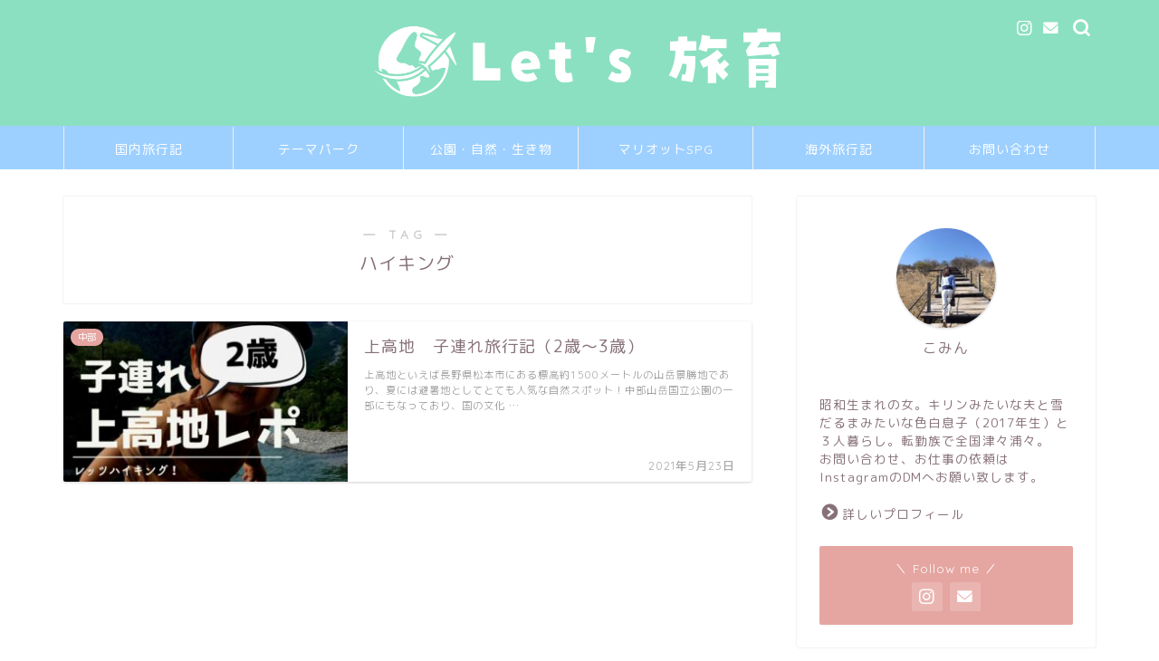

--- FILE ---
content_type: text/html; charset=UTF-8
request_url: https://lets-tabiiku.com/tag/%E3%83%8F%E3%82%A4%E3%82%AD%E3%83%B3%E3%82%B0/
body_size: 17415
content:
<!DOCTYPE html>
<html lang="ja">
<head prefix="og: http://ogp.me/ns# fb: http://ogp.me/ns/fb# article: http://ogp.me/ns/article#">
<meta charset="utf-8">
<meta http-equiv="X-UA-Compatible" content="IE=edge">
<meta name="viewport" content="width=device-width, initial-scale=1">
<!-- ここからOGP -->
<meta property="og:type" content="blog">
<meta property="og:title" content="ハイキングタグの記事一覧｜Let′s 旅育【レッツ旅育】">
<meta property="og:url" content="https://lets-tabiiku.com/tag/%e3%83%8f%e3%82%a4%e3%82%ad%e3%83%b3%e3%82%b0/">
<meta property="og:image" content="https://lets-tabiiku.com/wp-content/uploads/2021/05/D777EE9F-FA2A-479C-B23B-9283A5F92A90-225x300.jpeg">
<meta property="og:site_name" content="Let′s 旅育【レッツ旅育】">
<meta property="fb:admins" content="">
<meta name="twitter:card" content="summary_large_image">
<!-- ここまでOGP --> 

	<meta name="robots" content="noindex">
	
<title>【ハイキング】タグの記事一覧｜Let′s 旅育【レッツ旅育】</title>
<meta name='robots' content='max-image-preview:large' />
<link rel='dns-prefetch' href='//www.google.com' />
<link rel='dns-prefetch' href='//ajax.googleapis.com' />
<link rel='dns-prefetch' href='//cdnjs.cloudflare.com' />
<link rel='dns-prefetch' href='//use.fontawesome.com' />
<link rel="alternate" type="application/rss+xml" title="Let′s 旅育【レッツ旅育】 &raquo; フィード" href="https://lets-tabiiku.com/feed/" />
<link rel="alternate" type="application/rss+xml" title="Let′s 旅育【レッツ旅育】 &raquo; コメントフィード" href="https://lets-tabiiku.com/comments/feed/" />
<link rel="alternate" type="application/rss+xml" title="Let′s 旅育【レッツ旅育】 &raquo; ハイキング タグのフィード" href="https://lets-tabiiku.com/tag/%e3%83%8f%e3%82%a4%e3%82%ad%e3%83%b3%e3%82%b0/feed/" />
<style id='wp-img-auto-sizes-contain-inline-css' type='text/css'>
img:is([sizes=auto i],[sizes^="auto," i]){contain-intrinsic-size:3000px 1500px}
/*# sourceURL=wp-img-auto-sizes-contain-inline-css */
</style>
<link rel='stylesheet' id='rtoc_style-css' href='https://lets-tabiiku.com/wp-content/plugins/rich-table-of-content/css/rtoc_style.css?ver=6.9' type='text/css' media='all' />
<style id='wp-emoji-styles-inline-css' type='text/css'>

	img.wp-smiley, img.emoji {
		display: inline !important;
		border: none !important;
		box-shadow: none !important;
		height: 1em !important;
		width: 1em !important;
		margin: 0 0.07em !important;
		vertical-align: -0.1em !important;
		background: none !important;
		padding: 0 !important;
	}
/*# sourceURL=wp-emoji-styles-inline-css */
</style>
<style id='wp-block-library-inline-css' type='text/css'>
:root{--wp-block-synced-color:#7a00df;--wp-block-synced-color--rgb:122,0,223;--wp-bound-block-color:var(--wp-block-synced-color);--wp-editor-canvas-background:#ddd;--wp-admin-theme-color:#007cba;--wp-admin-theme-color--rgb:0,124,186;--wp-admin-theme-color-darker-10:#006ba1;--wp-admin-theme-color-darker-10--rgb:0,107,160.5;--wp-admin-theme-color-darker-20:#005a87;--wp-admin-theme-color-darker-20--rgb:0,90,135;--wp-admin-border-width-focus:2px}@media (min-resolution:192dpi){:root{--wp-admin-border-width-focus:1.5px}}.wp-element-button{cursor:pointer}:root .has-very-light-gray-background-color{background-color:#eee}:root .has-very-dark-gray-background-color{background-color:#313131}:root .has-very-light-gray-color{color:#eee}:root .has-very-dark-gray-color{color:#313131}:root .has-vivid-green-cyan-to-vivid-cyan-blue-gradient-background{background:linear-gradient(135deg,#00d084,#0693e3)}:root .has-purple-crush-gradient-background{background:linear-gradient(135deg,#34e2e4,#4721fb 50%,#ab1dfe)}:root .has-hazy-dawn-gradient-background{background:linear-gradient(135deg,#faaca8,#dad0ec)}:root .has-subdued-olive-gradient-background{background:linear-gradient(135deg,#fafae1,#67a671)}:root .has-atomic-cream-gradient-background{background:linear-gradient(135deg,#fdd79a,#004a59)}:root .has-nightshade-gradient-background{background:linear-gradient(135deg,#330968,#31cdcf)}:root .has-midnight-gradient-background{background:linear-gradient(135deg,#020381,#2874fc)}:root{--wp--preset--font-size--normal:16px;--wp--preset--font-size--huge:42px}.has-regular-font-size{font-size:1em}.has-larger-font-size{font-size:2.625em}.has-normal-font-size{font-size:var(--wp--preset--font-size--normal)}.has-huge-font-size{font-size:var(--wp--preset--font-size--huge)}.has-text-align-center{text-align:center}.has-text-align-left{text-align:left}.has-text-align-right{text-align:right}.has-fit-text{white-space:nowrap!important}#end-resizable-editor-section{display:none}.aligncenter{clear:both}.items-justified-left{justify-content:flex-start}.items-justified-center{justify-content:center}.items-justified-right{justify-content:flex-end}.items-justified-space-between{justify-content:space-between}.screen-reader-text{border:0;clip-path:inset(50%);height:1px;margin:-1px;overflow:hidden;padding:0;position:absolute;width:1px;word-wrap:normal!important}.screen-reader-text:focus{background-color:#ddd;clip-path:none;color:#444;display:block;font-size:1em;height:auto;left:5px;line-height:normal;padding:15px 23px 14px;text-decoration:none;top:5px;width:auto;z-index:100000}html :where(.has-border-color){border-style:solid}html :where([style*=border-top-color]){border-top-style:solid}html :where([style*=border-right-color]){border-right-style:solid}html :where([style*=border-bottom-color]){border-bottom-style:solid}html :where([style*=border-left-color]){border-left-style:solid}html :where([style*=border-width]){border-style:solid}html :where([style*=border-top-width]){border-top-style:solid}html :where([style*=border-right-width]){border-right-style:solid}html :where([style*=border-bottom-width]){border-bottom-style:solid}html :where([style*=border-left-width]){border-left-style:solid}html :where(img[class*=wp-image-]){height:auto;max-width:100%}:where(figure){margin:0 0 1em}html :where(.is-position-sticky){--wp-admin--admin-bar--position-offset:var(--wp-admin--admin-bar--height,0px)}@media screen and (max-width:600px){html :where(.is-position-sticky){--wp-admin--admin-bar--position-offset:0px}}

/*# sourceURL=wp-block-library-inline-css */
</style><style id='global-styles-inline-css' type='text/css'>
:root{--wp--preset--aspect-ratio--square: 1;--wp--preset--aspect-ratio--4-3: 4/3;--wp--preset--aspect-ratio--3-4: 3/4;--wp--preset--aspect-ratio--3-2: 3/2;--wp--preset--aspect-ratio--2-3: 2/3;--wp--preset--aspect-ratio--16-9: 16/9;--wp--preset--aspect-ratio--9-16: 9/16;--wp--preset--color--black: #000000;--wp--preset--color--cyan-bluish-gray: #abb8c3;--wp--preset--color--white: #ffffff;--wp--preset--color--pale-pink: #f78da7;--wp--preset--color--vivid-red: #cf2e2e;--wp--preset--color--luminous-vivid-orange: #ff6900;--wp--preset--color--luminous-vivid-amber: #fcb900;--wp--preset--color--light-green-cyan: #7bdcb5;--wp--preset--color--vivid-green-cyan: #00d084;--wp--preset--color--pale-cyan-blue: #8ed1fc;--wp--preset--color--vivid-cyan-blue: #0693e3;--wp--preset--color--vivid-purple: #9b51e0;--wp--preset--gradient--vivid-cyan-blue-to-vivid-purple: linear-gradient(135deg,rgb(6,147,227) 0%,rgb(155,81,224) 100%);--wp--preset--gradient--light-green-cyan-to-vivid-green-cyan: linear-gradient(135deg,rgb(122,220,180) 0%,rgb(0,208,130) 100%);--wp--preset--gradient--luminous-vivid-amber-to-luminous-vivid-orange: linear-gradient(135deg,rgb(252,185,0) 0%,rgb(255,105,0) 100%);--wp--preset--gradient--luminous-vivid-orange-to-vivid-red: linear-gradient(135deg,rgb(255,105,0) 0%,rgb(207,46,46) 100%);--wp--preset--gradient--very-light-gray-to-cyan-bluish-gray: linear-gradient(135deg,rgb(238,238,238) 0%,rgb(169,184,195) 100%);--wp--preset--gradient--cool-to-warm-spectrum: linear-gradient(135deg,rgb(74,234,220) 0%,rgb(151,120,209) 20%,rgb(207,42,186) 40%,rgb(238,44,130) 60%,rgb(251,105,98) 80%,rgb(254,248,76) 100%);--wp--preset--gradient--blush-light-purple: linear-gradient(135deg,rgb(255,206,236) 0%,rgb(152,150,240) 100%);--wp--preset--gradient--blush-bordeaux: linear-gradient(135deg,rgb(254,205,165) 0%,rgb(254,45,45) 50%,rgb(107,0,62) 100%);--wp--preset--gradient--luminous-dusk: linear-gradient(135deg,rgb(255,203,112) 0%,rgb(199,81,192) 50%,rgb(65,88,208) 100%);--wp--preset--gradient--pale-ocean: linear-gradient(135deg,rgb(255,245,203) 0%,rgb(182,227,212) 50%,rgb(51,167,181) 100%);--wp--preset--gradient--electric-grass: linear-gradient(135deg,rgb(202,248,128) 0%,rgb(113,206,126) 100%);--wp--preset--gradient--midnight: linear-gradient(135deg,rgb(2,3,129) 0%,rgb(40,116,252) 100%);--wp--preset--font-size--small: 13px;--wp--preset--font-size--medium: 20px;--wp--preset--font-size--large: 36px;--wp--preset--font-size--x-large: 42px;--wp--preset--spacing--20: 0.44rem;--wp--preset--spacing--30: 0.67rem;--wp--preset--spacing--40: 1rem;--wp--preset--spacing--50: 1.5rem;--wp--preset--spacing--60: 2.25rem;--wp--preset--spacing--70: 3.38rem;--wp--preset--spacing--80: 5.06rem;--wp--preset--shadow--natural: 6px 6px 9px rgba(0, 0, 0, 0.2);--wp--preset--shadow--deep: 12px 12px 50px rgba(0, 0, 0, 0.4);--wp--preset--shadow--sharp: 6px 6px 0px rgba(0, 0, 0, 0.2);--wp--preset--shadow--outlined: 6px 6px 0px -3px rgb(255, 255, 255), 6px 6px rgb(0, 0, 0);--wp--preset--shadow--crisp: 6px 6px 0px rgb(0, 0, 0);}:where(.is-layout-flex){gap: 0.5em;}:where(.is-layout-grid){gap: 0.5em;}body .is-layout-flex{display: flex;}.is-layout-flex{flex-wrap: wrap;align-items: center;}.is-layout-flex > :is(*, div){margin: 0;}body .is-layout-grid{display: grid;}.is-layout-grid > :is(*, div){margin: 0;}:where(.wp-block-columns.is-layout-flex){gap: 2em;}:where(.wp-block-columns.is-layout-grid){gap: 2em;}:where(.wp-block-post-template.is-layout-flex){gap: 1.25em;}:where(.wp-block-post-template.is-layout-grid){gap: 1.25em;}.has-black-color{color: var(--wp--preset--color--black) !important;}.has-cyan-bluish-gray-color{color: var(--wp--preset--color--cyan-bluish-gray) !important;}.has-white-color{color: var(--wp--preset--color--white) !important;}.has-pale-pink-color{color: var(--wp--preset--color--pale-pink) !important;}.has-vivid-red-color{color: var(--wp--preset--color--vivid-red) !important;}.has-luminous-vivid-orange-color{color: var(--wp--preset--color--luminous-vivid-orange) !important;}.has-luminous-vivid-amber-color{color: var(--wp--preset--color--luminous-vivid-amber) !important;}.has-light-green-cyan-color{color: var(--wp--preset--color--light-green-cyan) !important;}.has-vivid-green-cyan-color{color: var(--wp--preset--color--vivid-green-cyan) !important;}.has-pale-cyan-blue-color{color: var(--wp--preset--color--pale-cyan-blue) !important;}.has-vivid-cyan-blue-color{color: var(--wp--preset--color--vivid-cyan-blue) !important;}.has-vivid-purple-color{color: var(--wp--preset--color--vivid-purple) !important;}.has-black-background-color{background-color: var(--wp--preset--color--black) !important;}.has-cyan-bluish-gray-background-color{background-color: var(--wp--preset--color--cyan-bluish-gray) !important;}.has-white-background-color{background-color: var(--wp--preset--color--white) !important;}.has-pale-pink-background-color{background-color: var(--wp--preset--color--pale-pink) !important;}.has-vivid-red-background-color{background-color: var(--wp--preset--color--vivid-red) !important;}.has-luminous-vivid-orange-background-color{background-color: var(--wp--preset--color--luminous-vivid-orange) !important;}.has-luminous-vivid-amber-background-color{background-color: var(--wp--preset--color--luminous-vivid-amber) !important;}.has-light-green-cyan-background-color{background-color: var(--wp--preset--color--light-green-cyan) !important;}.has-vivid-green-cyan-background-color{background-color: var(--wp--preset--color--vivid-green-cyan) !important;}.has-pale-cyan-blue-background-color{background-color: var(--wp--preset--color--pale-cyan-blue) !important;}.has-vivid-cyan-blue-background-color{background-color: var(--wp--preset--color--vivid-cyan-blue) !important;}.has-vivid-purple-background-color{background-color: var(--wp--preset--color--vivid-purple) !important;}.has-black-border-color{border-color: var(--wp--preset--color--black) !important;}.has-cyan-bluish-gray-border-color{border-color: var(--wp--preset--color--cyan-bluish-gray) !important;}.has-white-border-color{border-color: var(--wp--preset--color--white) !important;}.has-pale-pink-border-color{border-color: var(--wp--preset--color--pale-pink) !important;}.has-vivid-red-border-color{border-color: var(--wp--preset--color--vivid-red) !important;}.has-luminous-vivid-orange-border-color{border-color: var(--wp--preset--color--luminous-vivid-orange) !important;}.has-luminous-vivid-amber-border-color{border-color: var(--wp--preset--color--luminous-vivid-amber) !important;}.has-light-green-cyan-border-color{border-color: var(--wp--preset--color--light-green-cyan) !important;}.has-vivid-green-cyan-border-color{border-color: var(--wp--preset--color--vivid-green-cyan) !important;}.has-pale-cyan-blue-border-color{border-color: var(--wp--preset--color--pale-cyan-blue) !important;}.has-vivid-cyan-blue-border-color{border-color: var(--wp--preset--color--vivid-cyan-blue) !important;}.has-vivid-purple-border-color{border-color: var(--wp--preset--color--vivid-purple) !important;}.has-vivid-cyan-blue-to-vivid-purple-gradient-background{background: var(--wp--preset--gradient--vivid-cyan-blue-to-vivid-purple) !important;}.has-light-green-cyan-to-vivid-green-cyan-gradient-background{background: var(--wp--preset--gradient--light-green-cyan-to-vivid-green-cyan) !important;}.has-luminous-vivid-amber-to-luminous-vivid-orange-gradient-background{background: var(--wp--preset--gradient--luminous-vivid-amber-to-luminous-vivid-orange) !important;}.has-luminous-vivid-orange-to-vivid-red-gradient-background{background: var(--wp--preset--gradient--luminous-vivid-orange-to-vivid-red) !important;}.has-very-light-gray-to-cyan-bluish-gray-gradient-background{background: var(--wp--preset--gradient--very-light-gray-to-cyan-bluish-gray) !important;}.has-cool-to-warm-spectrum-gradient-background{background: var(--wp--preset--gradient--cool-to-warm-spectrum) !important;}.has-blush-light-purple-gradient-background{background: var(--wp--preset--gradient--blush-light-purple) !important;}.has-blush-bordeaux-gradient-background{background: var(--wp--preset--gradient--blush-bordeaux) !important;}.has-luminous-dusk-gradient-background{background: var(--wp--preset--gradient--luminous-dusk) !important;}.has-pale-ocean-gradient-background{background: var(--wp--preset--gradient--pale-ocean) !important;}.has-electric-grass-gradient-background{background: var(--wp--preset--gradient--electric-grass) !important;}.has-midnight-gradient-background{background: var(--wp--preset--gradient--midnight) !important;}.has-small-font-size{font-size: var(--wp--preset--font-size--small) !important;}.has-medium-font-size{font-size: var(--wp--preset--font-size--medium) !important;}.has-large-font-size{font-size: var(--wp--preset--font-size--large) !important;}.has-x-large-font-size{font-size: var(--wp--preset--font-size--x-large) !important;}
/*# sourceURL=global-styles-inline-css */
</style>

<style id='classic-theme-styles-inline-css' type='text/css'>
/*! This file is auto-generated */
.wp-block-button__link{color:#fff;background-color:#32373c;border-radius:9999px;box-shadow:none;text-decoration:none;padding:calc(.667em + 2px) calc(1.333em + 2px);font-size:1.125em}.wp-block-file__button{background:#32373c;color:#fff;text-decoration:none}
/*# sourceURL=/wp-includes/css/classic-themes.min.css */
</style>
<link rel='stylesheet' id='contact-form-7-css' href='https://lets-tabiiku.com/wp-content/plugins/contact-form-7/includes/css/styles.css?ver=5.4.1' type='text/css' media='all' />
<link rel='stylesheet' id='yyi_rinker_stylesheet-css' href='https://lets-tabiiku.com/wp-content/plugins/yyi-rinker/css/style.css?v=1.1.2&#038;ver=6.9' type='text/css' media='all' />
<link rel='stylesheet' id='parent-style-css' href='https://lets-tabiiku.com/wp-content/themes/jin/style.css?ver=6.9' type='text/css' media='all' />
<link rel='stylesheet' id='theme-style-css' href='https://lets-tabiiku.com/wp-content/themes/jin-child/style.css?ver=6.9' type='text/css' media='all' />
<link rel='stylesheet' id='fontawesome-style-css' href='https://use.fontawesome.com/releases/v5.6.3/css/all.css?ver=6.9' type='text/css' media='all' />
<link rel='stylesheet' id='swiper-style-css' href='https://cdnjs.cloudflare.com/ajax/libs/Swiper/4.0.7/css/swiper.min.css?ver=6.9' type='text/css' media='all' />
<script type="text/javascript" src="https://ajax.googleapis.com/ajax/libs/jquery/1.12.4/jquery.min.js?ver=6.9" id="jquery-js"></script>
<script type="text/javascript" src="https://lets-tabiiku.com/wp-content/plugins/yyi-rinker/js/event-tracking.js?v=1.1.2" id="yyi_rinker_event_tracking_script-js"></script>
<link rel="https://api.w.org/" href="https://lets-tabiiku.com/wp-json/" /><link rel="alternate" title="JSON" type="application/json" href="https://lets-tabiiku.com/wp-json/wp/v2/tags/23" /><script type="text/javascript" language="javascript">
    var vc_pid = "887138338";
</script><script type="text/javascript" src="//aml.valuecommerce.com/vcdal.js" async></script><style>
div.yyi-rinker-contents.yyi-rinker-design-tate  div.yyi-rinker-box{
    flex-direction: column;
}

div.yyi-rinker-contents.yyi-rinker-design-slim div.yyi-rinker-box .yyi-rinker-links {
    flex-direction: column;
}

div.yyi-rinker-contents.yyi-rinker-design-slim div.yyi-rinker-info {
    width: 100%;
}

div.yyi-rinker-contents.yyi-rinker-design-slim .yyi-rinker-title {
    text-align: center;
}

div.yyi-rinker-contents.yyi-rinker-design-slim .yyi-rinker-links {
    text-align: center;
}
div.yyi-rinker-contents.yyi-rinker-design-slim .yyi-rinker-image {

    margin: auto;
}

div.yyi-rinker-contents.yyi-rinker-design-slim div.yyi-rinker-info ul.yyi-rinker-links li {
	align-self: stretch;
}
div.yyi-rinker-contents.yyi-rinker-design-slim div.yyi-rinker-box div.yyi-rinker-info {
	padding: 0;
}
div.yyi-rinker-contents.yyi-rinker-design-slim div.yyi-rinker-box {
	flex-direction: column;
	padding: 14px 5px 0;
}

.yyi-rinker-design-slim div.yyi-rinker-box div.yyi-rinker-info {
	text-align: center;
}

.yyi-rinker-design-slim div.price-box span.price {
	display: block;
}

div.yyi-rinker-contents.yyi-rinker-design-slim div.yyi-rinker-info div.yyi-rinker-title a{
	font-size:16px;
}

div.yyi-rinker-contents.yyi-rinker-design-slim ul.yyi-rinker-links li.amazonkindlelink:before,  div.yyi-rinker-contents.yyi-rinker-design-slim ul.yyi-rinker-links li.amazonlink:before,  div.yyi-rinker-contents.yyi-rinker-design-slim ul.yyi-rinker-links li.rakutenlink:before,  div.yyi-rinker-contents.yyi-rinker-design-slim ul.yyi-rinker-links li.yahoolink:before {
	font-size:12px;
}

div.yyi-rinker-contents.yyi-rinker-design-slim ul.yyi-rinker-links li a {
	font-size: 13px;
}
.entry-content ul.yyi-rinker-links li {
	padding: 0;
}

				</style>	<style type="text/css">
		#wrapper{
							background-color: #ffffff;
				background-image: url();
					}
		.related-entry-headline-text span:before,
		#comment-title span:before,
		#reply-title span:before{
			background-color: #8be0c1;
			border-color: #8be0c1!important;
		}
		
		#breadcrumb:after,
		#page-top a{	
			background-color: #8be0c1;
		}
				footer{
			background-color: #8be0c1;
		}
		.footer-inner a,
		#copyright,
		#copyright-center{
			border-color: #fff!important;
			color: #fff!important;
		}
		#footer-widget-area
		{
			border-color: #fff!important;
		}
				.page-top-footer a{
			color: #8be0c1!important;
		}
				#breadcrumb ul li,
		#breadcrumb ul li a{
			color: #8be0c1!important;
		}
		
		body,
		a,
		a:link,
		a:visited,
		.my-profile,
		.widgettitle,
		.tabBtn-mag label{
			color: #877179;
		}
		a:hover{
			color: #9ed0ff;
		}
						.widget_nav_menu ul > li > a:before,
		.widget_categories ul > li > a:before,
		.widget_pages ul > li > a:before,
		.widget_recent_entries ul > li > a:before,
		.widget_archive ul > li > a:before,
		.widget_archive form:after,
		.widget_categories form:after,
		.widget_nav_menu ul > li > ul.sub-menu > li > a:before,
		.widget_categories ul > li > .children > li > a:before,
		.widget_pages ul > li > .children > li > a:before,
		.widget_nav_menu ul > li > ul.sub-menu > li > ul.sub-menu li > a:before,
		.widget_categories ul > li > .children > li > .children li > a:before,
		.widget_pages ul > li > .children > li > .children li > a:before{
			color: #8be0c1;
		}
		.widget_nav_menu ul .sub-menu .sub-menu li a:before{
			background-color: #877179!important;
		}
		footer .footer-widget,
		footer .footer-widget a,
		footer .footer-widget ul li,
		.footer-widget.widget_nav_menu ul > li > a:before,
		.footer-widget.widget_categories ul > li > a:before,
		.footer-widget.widget_recent_entries ul > li > a:before,
		.footer-widget.widget_pages ul > li > a:before,
		.footer-widget.widget_archive ul > li > a:before,
		footer .widget_tag_cloud .tagcloud a:before{
			color: #fff!important;
			border-color: #fff!important;
		}
		footer .footer-widget .widgettitle{
			color: #fff!important;
			border-color: #e5a5a0!important;
		}
		footer .widget_nav_menu ul .children .children li a:before,
		footer .widget_categories ul .children .children li a:before,
		footer .widget_nav_menu ul .sub-menu .sub-menu li a:before{
			background-color: #fff!important;
		}
		#drawernav a:hover,
		.post-list-title,
		#prev-next p,
		#toc_container .toc_list li a{
			color: #877179!important;
		}
		
		#header-box{
			background-color: #8be0c1;
		}
						@media (min-width: 768px) {
		#header-box .header-box10-bg:before,
		#header-box .header-box11-bg:before{
			border-radius: 2px;
		}
		}
										@media (min-width: 768px) {
			.top-image-meta{
				margin-top: calc(0px - 30px);
			}
		}
		@media (min-width: 1200px) {
			.top-image-meta{
				margin-top: calc(0px);
			}
		}
				.pickup-contents:before{
			background-color: #8be0c1!important;
		}
		
		.main-image-text{
			color: #3b4675;
		}
		.main-image-text-sub{
			color: #686357;
		}
		
				@media (min-width: 481px) {
			#site-info{
				padding-top: 10px!important;
				padding-bottom: 10px!important;
			}
		}
		
		#site-info span a{
			color: #ffffff!important;
		}
		
				#headmenu .headsns .line a svg{
			fill: #ffffff!important;
		}
		#headmenu .headsns a,
		#headmenu{
			color: #ffffff!important;
			border-color:#ffffff!important;
		}
						.profile-follow .line-sns a svg{
			fill: #8be0c1!important;
		}
		.profile-follow .line-sns a:hover svg{
			fill: #e5a5a0!important;
		}
		.profile-follow a{
			color: #8be0c1!important;
			border-color:#8be0c1!important;
		}
		.profile-follow a:hover,
		#headmenu .headsns a:hover{
			color:#e5a5a0!important;
			border-color:#e5a5a0!important;
		}
				.search-box:hover{
			color:#e5a5a0!important;
			border-color:#e5a5a0!important;
		}
				#header #headmenu .headsns .line a:hover svg{
			fill:#e5a5a0!important;
		}
		.cps-icon-bar,
		#navtoggle:checked + .sp-menu-open .cps-icon-bar{
			background-color: #ffffff;
		}
		#nav-container{
			background-color: #9ed0ff;
		}
		.menu-box .menu-item svg{
			fill:#ffffff;
		}
		#drawernav ul.menu-box > li > a,
		#drawernav2 ul.menu-box > li > a,
		#drawernav3 ul.menu-box > li > a,
		#drawernav4 ul.menu-box > li > a,
		#drawernav5 ul.menu-box > li > a,
		#drawernav ul.menu-box > li.menu-item-has-children:after,
		#drawernav2 ul.menu-box > li.menu-item-has-children:after,
		#drawernav3 ul.menu-box > li.menu-item-has-children:after,
		#drawernav4 ul.menu-box > li.menu-item-has-children:after,
		#drawernav5 ul.menu-box > li.menu-item-has-children:after{
			color: #ffffff!important;
		}
		#drawernav ul.menu-box li a,
		#drawernav2 ul.menu-box li a,
		#drawernav3 ul.menu-box li a,
		#drawernav4 ul.menu-box li a,
		#drawernav5 ul.menu-box li a{
			font-size: 14px!important;
		}
		#drawernav3 ul.menu-box > li{
			color: #877179!important;
		}
		#drawernav4 .menu-box > .menu-item > a:after,
		#drawernav3 .menu-box > .menu-item > a:after,
		#drawernav .menu-box > .menu-item > a:after{
			background-color: #ffffff!important;
		}
		#drawernav2 .menu-box > .menu-item:hover,
		#drawernav5 .menu-box > .menu-item:hover{
			border-top-color: #8be0c1!important;
		}
				.cps-info-bar a{
			background-color: #ffcd44!important;
		}
				@media (min-width: 768px) {
			.post-list-mag .post-list-item:not(:nth-child(2n)){
				margin-right: 2.6%;
			}
		}
				@media (min-width: 768px) {
			#tab-1:checked ~ .tabBtn-mag li [for="tab-1"]:after,
			#tab-2:checked ~ .tabBtn-mag li [for="tab-2"]:after,
			#tab-3:checked ~ .tabBtn-mag li [for="tab-3"]:after,
			#tab-4:checked ~ .tabBtn-mag li [for="tab-4"]:after{
				border-top-color: #8be0c1!important;
			}
			.tabBtn-mag label{
				border-bottom-color: #8be0c1!important;
			}
		}
		#tab-1:checked ~ .tabBtn-mag li [for="tab-1"],
		#tab-2:checked ~ .tabBtn-mag li [for="tab-2"],
		#tab-3:checked ~ .tabBtn-mag li [for="tab-3"],
		#tab-4:checked ~ .tabBtn-mag li [for="tab-4"],
		#prev-next a.next:after,
		#prev-next a.prev:after,
		.more-cat-button a:hover span:before{
			background-color: #8be0c1!important;
		}
		

		.swiper-slide .post-list-cat,
		.post-list-mag .post-list-cat,
		.post-list-mag3col .post-list-cat,
		.post-list-mag-sp1col .post-list-cat,
		.swiper-pagination-bullet-active,
		.pickup-cat,
		.post-list .post-list-cat,
		#breadcrumb .bcHome a:hover span:before,
		.popular-item:nth-child(1) .pop-num,
		.popular-item:nth-child(2) .pop-num,
		.popular-item:nth-child(3) .pop-num{
			background-color: #e5a5a0!important;
		}
		.sidebar-btn a,
		.profile-sns-menu{
			background-color: #e5a5a0!important;
		}
		.sp-sns-menu a,
		.pickup-contents-box a:hover .pickup-title{
			border-color: #8be0c1!important;
			color: #8be0c1!important;
		}
				.pickup-image:after{
			display: none;
		}
				.pro-line svg{
			fill: #8be0c1!important;
		}
		.cps-post-cat a,
		.meta-cat,
		.popular-cat{
			background-color: #e5a5a0!important;
			border-color: #e5a5a0!important;
		}
		.tagicon,
		.tag-box a,
		#toc_container .toc_list > li,
		#toc_container .toc_title{
			color: #8be0c1!important;
		}
		.widget_tag_cloud a::before{
			color: #877179!important;
		}
		.tag-box a,
		#toc_container:before{
			border-color: #8be0c1!important;
		}
		.cps-post-cat a:hover{
			color: #9ed0ff!important;
		}
		.pagination li:not([class*="current"]) a:hover,
		.widget_tag_cloud a:hover{
			background-color: #8be0c1!important;
		}
		.pagination li:not([class*="current"]) a:hover{
			opacity: 0.5!important;
		}
		.pagination li.current a{
			background-color: #8be0c1!important;
			border-color: #8be0c1!important;
		}
		.nextpage a:hover span {
			color: #8be0c1!important;
			border-color: #8be0c1!important;
		}
		.cta-content:before{
			background-color: #fff2f5!important;
		}
		.cta-text,
		.info-title{
			color: #877179!important;
		}
		#footer-widget-area.footer_style1 .widgettitle{
			border-color: #e5a5a0!important;
		}
		.sidebar_style1 .widgettitle,
		.sidebar_style5 .widgettitle{
			border-color: #8be0c1!important;
		}
		.sidebar_style2 .widgettitle,
		.sidebar_style4 .widgettitle,
		.sidebar_style6 .widgettitle,
		#home-bottom-widget .widgettitle,
		#home-top-widget .widgettitle,
		#post-bottom-widget .widgettitle,
		#post-top-widget .widgettitle{
			background-color: #8be0c1!important;
		}
		#home-bottom-widget .widget_search .search-box input[type="submit"],
		#home-top-widget .widget_search .search-box input[type="submit"],
		#post-bottom-widget .widget_search .search-box input[type="submit"],
		#post-top-widget .widget_search .search-box input[type="submit"]{
			background-color: #e5a5a0!important;
		}
		
		.tn-logo-size{
			font-size: 40%!important;
		}
		@media (min-width: 481px) {
		.tn-logo-size img{
			width: calc(40%*0.5)!important;
		}
		}
		@media (min-width: 768px) {
		.tn-logo-size img{
			width: calc(40%*2.2)!important;
		}
		}
		@media (min-width: 1200px) {
		.tn-logo-size img{
			width: 40%!important;
		}
		}
		.sp-logo-size{
			font-size: 80%!important;
		}
		.sp-logo-size img{
			width: 80%!important;
		}
				.cps-post-main ul > li:before,
		.cps-post-main ol > li:before{
			background-color: #e5a5a0!important;
		}
		.profile-card .profile-title{
			background-color: #8be0c1!important;
		}
		.profile-card{
			border-color: #8be0c1!important;
		}
		.cps-post-main a{
			color:#578fbf;
		}
		.cps-post-main .marker{
			background: -webkit-linear-gradient( transparent 60%, #fff1ce 0% ) ;
			background: linear-gradient( transparent 60%, #fff1ce 0% ) ;
		}
		.cps-post-main .marker2{
			background: -webkit-linear-gradient( transparent 60%, #a9eaf2 0% ) ;
			background: linear-gradient( transparent 60%, #a9eaf2 0% ) ;
		}
		.cps-post-main .jic-sc{
			color:#e59b97;
		}
		
		
		.simple-box1{
			border-color:#3b4675!important;
		}
		.simple-box2{
			border-color:#f2bf7d!important;
		}
		.simple-box3{
			border-color:#b5e28a!important;
		}
		.simple-box4{
			border-color:#7badd8!important;
		}
		.simple-box4:before{
			background-color: #7badd8;
		}
		.simple-box5{
			border-color:#e896c7!important;
		}
		.simple-box5:before{
			background-color: #e896c7;
		}
		.simple-box6{
			background-color:#fffdef!important;
		}
		.simple-box7{
			border-color:#def1f9!important;
		}
		.simple-box7:before{
			background-color:#def1f9!important;
		}
		.simple-box8{
			border-color:#96ddc1!important;
		}
		.simple-box8:before{
			background-color:#96ddc1!important;
		}
		.simple-box9:before{
			background-color:#e1c0e8!important;
		}
				.simple-box9:after{
			border-color:#e1c0e8 #e1c0e8 #fff #fff!important;
		}
				
		.kaisetsu-box1:before,
		.kaisetsu-box1-title{
			background-color:#ffb49e!important;
		}
		.kaisetsu-box2{
			border-color:#3b4675!important;
		}
		.kaisetsu-box2-title{
			background-color:#3b4675!important;
		}
		.kaisetsu-box4{
			border-color:#ea91a9!important;
		}
		.kaisetsu-box4-title{
			background-color:#ea91a9!important;
		}
		.kaisetsu-box5:before{
			background-color:#57b3ba!important;
		}
		.kaisetsu-box5-title{
			background-color:#57b3ba!important;
		}
		
		.concept-box1{
			border-color:#85db8f!important;
		}
		.concept-box1:after{
			background-color:#85db8f!important;
		}
		.concept-box1:before{
			content:"ポイント"!important;
			color:#85db8f!important;
		}
		.concept-box2{
			border-color:#f7cf6a!important;
		}
		.concept-box2:after{
			background-color:#f7cf6a!important;
		}
		.concept-box2:before{
			content:"注意点"!important;
			color:#f7cf6a!important;
		}
		.concept-box3{
			border-color:#86cee8!important;
		}
		.concept-box3:after{
			background-color:#86cee8!important;
		}
		.concept-box3:before{
			content:"良い例"!important;
			color:#86cee8!important;
		}
		.concept-box4{
			border-color:#ed8989!important;
		}
		.concept-box4:after{
			background-color:#ed8989!important;
		}
		.concept-box4:before{
			content:"悪い例"!important;
			color:#ed8989!important;
		}
		.concept-box5{
			border-color:#9e9e9e!important;
		}
		.concept-box5:after{
			background-color:#9e9e9e!important;
		}
		.concept-box5:before{
			content:"参考"!important;
			color:#9e9e9e!important;
		}
		.concept-box6{
			border-color:#8eaced!important;
		}
		.concept-box6:after{
			background-color:#8eaced!important;
		}
		.concept-box6:before{
			content:"メモ"!important;
			color:#8eaced!important;
		}
		
		.innerlink-box1,
		.blog-card{
			border-color:#ffcd44!important;
		}
		.innerlink-box1-title{
			background-color:#ffcd44!important;
			border-color:#ffcd44!important;
		}
		.innerlink-box1:before,
		.blog-card-hl-box{
			background-color:#ffcd44!important;
		}
				
		.jin-ac-box01-title::after{
			color: #8be0c1;
		}
		
		.color-button01 a,
		.color-button01 a:hover,
		.color-button01:before{
			background-color: #febc0a!important;
		}
		.top-image-btn-color a,
		.top-image-btn-color a:hover,
		.top-image-btn-color:before{
			background-color: #ffcd44!important;
		}
		.color-button02 a,
		.color-button02 a:hover,
		.color-button02:before{
			background-color: #8be0c1!important;
		}
		
		.color-button01-big a,
		.color-button01-big a:hover,
		.color-button01-big:before{
			background-color: #ffcd44!important;
		}
		.color-button01-big a,
		.color-button01-big:before{
			border-radius: 5px!important;
		}
		.color-button01-big a{
			padding-top: 20px!important;
			padding-bottom: 20px!important;
		}
		
		.color-button02-big a,
		.color-button02-big a:hover,
		.color-button02-big:before{
			background-color: #8be0c1!important;
		}
		.color-button02-big a,
		.color-button02-big:before{
			border-radius: 40px!important;
		}
		.color-button02-big a{
			padding-top: 20px!important;
			padding-bottom: 20px!important;
		}
				.color-button01-big{
			width: 75%!important;
		}
		.color-button02-big{
			width: 75%!important;
		}
				
		
					.top-image-btn-color:before,
			.color-button01:before,
			.color-button02:before,
			.color-button01-big:before,
			.color-button02-big:before{
				bottom: -1px;
				left: -1px;
				width: 100%;
				height: 100%;
				border-radius: 6px;
				box-shadow: 0px 1px 5px 0px rgba(0, 0, 0, 0.25);
				-webkit-transition: all .4s;
				transition: all .4s;
			}
			.top-image-btn-color a:hover,
			.color-button01 a:hover,
			.color-button02 a:hover,
			.color-button01-big a:hover,
			.color-button02-big a:hover{
				-webkit-transform: translateY(2px);
				transform: translateY(2px);
				-webkit-filter: brightness(0.95);
				 filter: brightness(0.95);
			}
			.top-image-btn-color:hover:before,
			.color-button01:hover:before,
			.color-button02:hover:before,
			.color-button01-big:hover:before,
			.color-button02-big:hover:before{
				-webkit-transform: translateY(2px);
				transform: translateY(2px);
				box-shadow: none!important;
			}
				
		.h2-style01 h2,
		.h2-style02 h2:before,
		.h2-style03 h2,
		.h2-style04 h2:before,
		.h2-style05 h2,
		.h2-style07 h2:before,
		.h2-style07 h2:after,
		.h3-style03 h3:before,
		.h3-style02 h3:before,
		.h3-style05 h3:before,
		.h3-style07 h3:before,
		.h2-style08 h2:after,
		.h2-style10 h2:before,
		.h2-style10 h2:after,
		.h3-style02 h3:after,
		.h4-style02 h4:before{
			background-color: #8be0c1!important;
		}
		.h3-style01 h3,
		.h3-style04 h3,
		.h3-style05 h3,
		.h3-style06 h3,
		.h4-style01 h4,
		.h2-style02 h2,
		.h2-style08 h2,
		.h2-style08 h2:before,
		.h2-style09 h2,
		.h4-style03 h4{
			border-color: #8be0c1!important;
		}
		.h2-style05 h2:before{
			border-top-color: #8be0c1!important;
		}
		.h2-style06 h2:before,
		.sidebar_style3 .widgettitle:after{
			background-image: linear-gradient(
				-45deg,
				transparent 25%,
				#8be0c1 25%,
				#8be0c1 50%,
				transparent 50%,
				transparent 75%,
				#8be0c1 75%,
				#8be0c1			);
		}
				.jin-h2-icons.h2-style02 h2 .jic:before,
		.jin-h2-icons.h2-style04 h2 .jic:before,
		.jin-h2-icons.h2-style06 h2 .jic:before,
		.jin-h2-icons.h2-style07 h2 .jic:before,
		.jin-h2-icons.h2-style08 h2 .jic:before,
		.jin-h2-icons.h2-style09 h2 .jic:before,
		.jin-h2-icons.h2-style10 h2 .jic:before,
		.jin-h3-icons.h3-style01 h3 .jic:before,
		.jin-h3-icons.h3-style02 h3 .jic:before,
		.jin-h3-icons.h3-style03 h3 .jic:before,
		.jin-h3-icons.h3-style04 h3 .jic:before,
		.jin-h3-icons.h3-style05 h3 .jic:before,
		.jin-h3-icons.h3-style06 h3 .jic:before,
		.jin-h3-icons.h3-style07 h3 .jic:before,
		.jin-h4-icons.h4-style01 h4 .jic:before,
		.jin-h4-icons.h4-style02 h4 .jic:before,
		.jin-h4-icons.h4-style03 h4 .jic:before,
		.jin-h4-icons.h4-style04 h4 .jic:before{
			color:#8be0c1;
		}
		
		@media all and (-ms-high-contrast:none){
			*::-ms-backdrop, .color-button01:before,
			.color-button02:before,
			.color-button01-big:before,
			.color-button02-big:before{
				background-color: #595857!important;
			}
		}
		
		.jin-lp-h2 h2,
		.jin-lp-h2 h2{
			background-color: transparent!important;
			border-color: transparent!important;
			color: #877179!important;
		}
		.jincolumn-h3style2{
			border-color:#8be0c1!important;
		}
		.jinlph2-style1 h2:first-letter{
			color:#8be0c1!important;
		}
		.jinlph2-style2 h2,
		.jinlph2-style3 h2{
			border-color:#8be0c1!important;
		}
		.jin-photo-title .jin-fusen1-down,
		.jin-photo-title .jin-fusen1-even,
		.jin-photo-title .jin-fusen1-up{
			border-left-color:#8be0c1;
		}
		.jin-photo-title .jin-fusen2,
		.jin-photo-title .jin-fusen3{
			background-color:#8be0c1;
		}
		.jin-photo-title .jin-fusen2:before,
		.jin-photo-title .jin-fusen3:before {
			border-top-color: #8be0c1;
		}
		.has-huge-font-size{
			font-size:42px!important;
		}
		.has-large-font-size{
			font-size:36px!important;
		}
		.has-medium-font-size{
			font-size:20px!important;
		}
		.has-normal-font-size{
			font-size:16px!important;
		}
		.has-small-font-size{
			font-size:13px!important;
		}
		
		
	</style>
<noscript><style>.lazyload[data-src]{display:none !important;}</style></noscript><style>.lazyload{background-image:none !important;}.lazyload:before{background-image:none !important;}</style>	<style type="text/css">
		/*<!-- rtoc -->*/
		.rtoc-mokuji-content {
			background-color: ;
		}

		.rtoc-mokuji-content.frame1 {
			border: 1px solid ;
		}

		.rtoc-mokuji-content #rtoc-mokuji-title {
			color: ;
		}

		.rtoc-mokuji-content .rtoc-mokuji li>a {
			color: ;
		}

		.rtoc-mokuji-content .mokuji_ul.level-1>.rtoc-item::before {
			background-color:  !important;
		}

		.rtoc-mokuji-content .mokuji_ul.level-2>.rtoc-item::before {
			background-color:  !important;
		}

		.rtoc-mokuji-content.frame2::before,
		.rtoc-mokuji-content.frame3,
		.rtoc-mokuji-content.frame4,
		.rtoc-mokuji-content.frame5 {
			border-color: ;
		}

		.rtoc-mokuji-content.frame5::before,
		.rtoc-mokuji-content.frame5::after {
			background-color: ;
		}

		.cls-1,
		.cls-2 {
			stroke: ;
		}

		.rtoc-mokuji-content .decimal_ol.level-2>.rtoc-item::before,
		.rtoc-mokuji-content .mokuji_ol>.rtoc-item::before {
			color: ;
		}

		.rtoc-mokuji-content .decimal_ol>.rtoc-item::after {
			background-color: ;
		}

		.rtoc-mokuji-content .decimal_ol>.rtoc-item::before {
			color: ;
		}

		/*addon6*/
		#rtoc-mokuji-wrapper.addon6 #rtoc-mokuji-title span .cls-1,
		#rtoc-mokuji-wrapper.addon6 #rtoc-mokuji-title span .cls-2 {
			stroke:  !important;
		}

		#rtoc-mokuji-wrapper.addon6 .rtoc-mokuji.level-1>.rtoc-item {
			border-color: ;
		}

		#rtoc-mokuji-wrapper.addon6 .rtoc-mokuji.level-1 .rtoc-mokuji.level-2 {
			border-color: 		}

		/*addon7*/
		#rtoc-mokuji-wrapper.addon7 .rtoc-mokuji.level-1 .rtoc-chapter .rtoc-chapter-text {
			color: ;
		}

		#rtoc-mokuji-wrapper.addon7 .rtoc-mokuji.level-1>.rtoc-item::before {
			background-color:  !important;
		}

		#rtoc-mokuji-wrapper.addon7 .rtoc-mokuji.level-1>.rtoc-item .rtoc-mokuji.level-2 {
			border-color: ;
		}

		/*rtoc_return*/
		#rtoc_return a::before {
			background-image: url(https://lets-tabiiku.com/wp-content/plugins/rich-table-of-content/include/../img/rtoc_return.png);
		}

		#rtoc_return a {
			background-color:  !important;
		}
	</style>
	<link rel="icon" href="https://lets-tabiiku.com/wp-content/uploads/2021/05/cropped-lets-tabiiku-icon-32x32.png" sizes="32x32" />
<link rel="icon" href="https://lets-tabiiku.com/wp-content/uploads/2021/05/cropped-lets-tabiiku-icon-192x192.png" sizes="192x192" />
<link rel="apple-touch-icon" href="https://lets-tabiiku.com/wp-content/uploads/2021/05/cropped-lets-tabiiku-icon-180x180.png" />
<meta name="msapplication-TileImage" content="https://lets-tabiiku.com/wp-content/uploads/2021/05/cropped-lets-tabiiku-icon-270x270.png" />
		<style type="text/css" id="wp-custom-css">
			.proflink a{
	display:block;
	text-align:center;
	padding:7px 10px;
	background:#aaa;/*カラーは変更*/
	width:50%;
	margin:0 auto;
	margin-top:20px;
	border-radius:20px;
	border:3px double #fff;
	font-size:0.65rem;
	color:#fff;
}
.proflink a:hover{
		opacity:0.75;
}
@media (max-width: 767px) {
	.proflink a{
		margin-bottom:10px;
	}
}

.image.wp-image-131.attachment-full.size-full {
	width: 100%;
}
/* サイドバー関連リンクボタンの余白調整 */
.btn-width-20 a{
	padding: 13px 20px;
}
.btn-width-50 a{
	padding: 13px 50px;
}		</style>
			
<!--カエレバCSS-->
<!--アプリーチCSS-->

<!-- Global site tag (gtag.js) - Google Analytics -->
<script async src="https://www.googletagmanager.com/gtag/js?id=G-PBT27L3Z1N"></script>
<script>
window.dataLayer = window.dataLayer || [];
function gtag(){dataLayer.push(arguments);}
gtag('js', new Date());

gtag('config', 'G-PBT27L3Z1N');
</script>

<script data-ad-client="ca-pub-9420183398453753" async src="https://pagead2.googlesyndication.com/pagead/js/adsbygoogle.js"></script>
</head>
<body class="archive tag tag-23 wp-theme-jin wp-child-theme-jin-child" id="rm-style">
<div id="wrapper">

		
	<div id="scroll-content" class="animate">
	
		<!--ヘッダー-->

								
<div id="header-box" class="tn_on header-box animate">
	<div id="header" class="header-type2 header animate">
		
		<div id="site-info" class="ef">
							<span class="tn-logo-size"><a href='https://lets-tabiiku.com/' title='Let′s 旅育【レッツ旅育】' rel='home'><img src='[data-uri]' alt='Let′s 旅育【レッツ旅育】' data-src="https://lets-tabiiku.com/wp-content/uploads/2021/05/lets-tabiiku-logo-white.png" class="lazyload"><noscript><img src='https://lets-tabiiku.com/wp-content/uploads/2021/05/lets-tabiiku-logo-white.png' alt='Let′s 旅育【レッツ旅育】' data-eio="l"></noscript></a></span>
					</div>

	
				<div id="headmenu">
			<span class="headsns tn_sns_on">
																	<span class="instagram">
					<a href="https://www.instagram.com/kokomin.blog"><i class="jic-type jin-ifont-instagram" aria-hidden="true"></i></a>
					</span>
									
													<span class="jin-contact">
					<a href="https://lets-tabiiku.com/contact"><i class="jic-type jin-ifont-mail" aria-hidden="true"></i></a>
					</span>
					

			</span>
			<span class="headsearch tn_search_on">
				<form class="search-box" role="search" method="get" id="searchform" action="https://lets-tabiiku.com/">
	<input type="search" placeholder="" class="text search-text" value="" name="s" id="s">
	<input type="submit" id="searchsubmit" value="&#xe931;">
</form>
			</span>
		</div>
		
	</div>
	
		
</div>

		
	<!--グローバルナビゲーション layout1-->
				<div id="nav-container" class="header-style3-animate animate">
			<div id="drawernav2" class="ef">
				<nav class="fixed-content"><ul class="menu-box"><li class="menu-item menu-item-type-taxonomy menu-item-object-category menu-item-has-children menu-item-38"><a href="https://lets-tabiiku.com/category/japan/">国内旅行記</a>
<ul class="sub-menu">
	<li class="menu-item menu-item-type-taxonomy menu-item-object-category menu-item-42"><a href="https://lets-tabiiku.com/category/japan/hokkaido/">北海道</a></li>
	<li class="menu-item menu-item-type-taxonomy menu-item-object-category menu-item-44"><a href="https://lets-tabiiku.com/category/japan/tohoku/">東北</a></li>
	<li class="menu-item menu-item-type-taxonomy menu-item-object-category menu-item-47"><a href="https://lets-tabiiku.com/category/japan/kanto/">関東</a></li>
	<li class="menu-item menu-item-type-taxonomy menu-item-object-category menu-item-40"><a href="https://lets-tabiiku.com/category/japan/chubu/">中部</a></li>
	<li class="menu-item menu-item-type-taxonomy menu-item-object-category menu-item-46"><a href="https://lets-tabiiku.com/category/japan/kinki/">近畿</a></li>
	<li class="menu-item menu-item-type-taxonomy menu-item-object-category menu-item-39"><a href="https://lets-tabiiku.com/category/japan/chugoku/">中国</a></li>
	<li class="menu-item menu-item-type-taxonomy menu-item-object-category menu-item-43"><a href="https://lets-tabiiku.com/category/japan/shikoku/">四国</a></li>
	<li class="menu-item menu-item-type-taxonomy menu-item-object-category menu-item-41"><a href="https://lets-tabiiku.com/category/japan/kyushu/">九州</a></li>
	<li class="menu-item menu-item-type-taxonomy menu-item-object-category menu-item-45"><a href="https://lets-tabiiku.com/category/japan/okinawa/">沖縄</a></li>
</ul>
</li>
<li class="menu-item menu-item-type-taxonomy menu-item-object-category menu-item-35"><a href="https://lets-tabiiku.com/category/theme-park/">テーマパーク</a></li>
<li class="menu-item menu-item-type-taxonomy menu-item-object-category menu-item-37"><a href="https://lets-tabiiku.com/category/parks-nature/">公園・自然・生き物</a></li>
<li class="menu-item menu-item-type-taxonomy menu-item-object-category menu-item-36"><a href="https://lets-tabiiku.com/category/marriott-spg/">マリオットSPG</a></li>
<li class="menu-item menu-item-type-taxonomy menu-item-object-category menu-item-48"><a href="https://lets-tabiiku.com/category/overseas-trip/">海外旅行記</a></li>
<li class="menu-item menu-item-type-post_type menu-item-object-page menu-item-49"><a href="https://lets-tabiiku.com/contact/">お問い合わせ</a></li>
</ul></nav>			</div>
		</div>
				<!--グローバルナビゲーション layout1-->
		
		<!--ヘッダー-->

		<div class="clearfix"></div>

			
														
		
	<div id="contents">
		
		<!--メインコンテンツ-->
		<main id="main-contents" class="main-contents article_style1 animate" itemscope itemtype="https://schema.org/Blog">
			<section class="cps-post-box hentry">
				<header class="archive-post-header">
											<span class="archive-title-sub ef">― TAG ―</span>
						<h1 class="archive-title entry-title" itemprop="headline">ハイキング</h1>
										<div class="cps-post-meta vcard">
						<span class="writer fn" itemprop="author" itemscope itemtype="https://schema.org/Person"><span itemprop="name">kokomin</span></span>
					</div>
				</header>
			</section>

			<section class="entry-content archive-box">
				<div class="toppost-list-box-simple">

	<div class="post-list basicstyle">
				<article class="post-list-item" itemscope itemtype="https://schema.org/BlogPosting">
	<a class="post-list-link" rel="bookmark" href="https://lets-tabiiku.com/nagano/" itemprop='mainEntityOfPage'>
		<div class="post-list-inner">
			<div class="post-list-thumb" itemprop="image" itemscope itemtype="https://schema.org/ImageObject">
															<img src="https://lets-tabiiku.com/wp-content/ewww/lazy/placeholder-640x360.png" class="attachment-small_size size-small_size wp-post-image lazyload" alt="上高地　子連れ旅行　2歳　3歳" width ="314" height ="176" decoding="async" fetchpriority="high"   data-src="https://lets-tabiiku.com/wp-content/uploads/2021/05/BBD2BD3E-5041-4DF0-939F-8538D7D3D235-640x360.jpeg" data-srcset="https://lets-tabiiku.com/wp-content/uploads/2021/05/BBD2BD3E-5041-4DF0-939F-8538D7D3D235-640x360.jpeg 640w, https://lets-tabiiku.com/wp-content/uploads/2021/05/BBD2BD3E-5041-4DF0-939F-8538D7D3D235-320x180.jpeg 320w" data-sizes="auto" /><noscript><img src="https://lets-tabiiku.com/wp-content/uploads/2021/05/BBD2BD3E-5041-4DF0-939F-8538D7D3D235-640x360.jpeg" class="attachment-small_size size-small_size wp-post-image" alt="上高地　子連れ旅行　2歳　3歳" width ="314" height ="176" decoding="async" fetchpriority="high" srcset="https://lets-tabiiku.com/wp-content/uploads/2021/05/BBD2BD3E-5041-4DF0-939F-8538D7D3D235-640x360.jpeg 640w, https://lets-tabiiku.com/wp-content/uploads/2021/05/BBD2BD3E-5041-4DF0-939F-8538D7D3D235-320x180.jpeg 320w" sizes="(max-width: 640px) 100vw, 640px" data-eio="l" /></noscript>						<meta itemprop="url" content="https://lets-tabiiku.com/wp-content/uploads/2021/05/BBD2BD3E-5041-4DF0-939F-8538D7D3D235-640x360.jpeg">
						<meta itemprop="width" content="480">
						<meta itemprop="height" content="270">
																	<span class="post-list-cat category-chubu" style="background-color:!important;" itemprop="keywords">中部</span>
							</div>
			<div class="post-list-meta vcard">
				<h2 class="post-list-title entry-title" itemprop="headline">上高地　子連れ旅行記（2歳〜3歳）</h2>
								<span class="post-list-date date ef updated" itemprop="datePublished dateModified" datetime="2021-05-23" content="2021-05-23">2021年5月23日</span>
								<span class="writer fn" itemprop="author" itemscope itemtype="https://schema.org/Person"><span itemprop="name">kokomin</span></span>

				<div class="post-list-publisher" itemprop="publisher" itemscope itemtype="https://schema.org/Organization">
					<span itemprop="logo" itemscope itemtype="https://schema.org/ImageObject">
						<span itemprop="url">https://lets-tabiiku.com/wp-content/uploads/2021/05/lets-tabiiku-logo-white.png</span>
					</span>
					<span itemprop="name">Let′s 旅育【レッツ旅育】</span>
				</div>
									<span class="post-list-desc" itemprop="description">



上高地といえば長野県松本市にある標高約1500メートルの山岳景勝地であり、夏には避暑地としてとても人気な自然スポット！中部山岳国立公園の一部にもなっており、国の文化&nbsp;…</span>
							</div>
		</div>
	</a>
</article>		
		<section class="pager-top">
					</section>
	</div>

</div>			</section>
			
											</main>

		<!--サイドバー-->
<div id="sidebar" class="sideber sidebar_style5 animate" role="complementary" itemscope itemtype="https://schema.org/WPSideBar">
		
	<div id="widget-profile-2" class="widget widget-profile">		<div class="my-profile">
			<div class="myjob"></div>
			<div class="myname">こみん</div>
			<div class="my-profile-thumb">		
				<a href="https://lets-tabiiku.com/profile/"><img src="https://lets-tabiiku.com/wp-content/ewww/lazy/placeholder-150x150.png" alt="" width="110" height="110" data-src="https://lets-tabiiku.com/wp-content/uploads/2021/05/IMG_9647-150x150-1-150x150.jpg" class="lazyload" /><noscript><img src="https://lets-tabiiku.com/wp-content/uploads/2021/05/IMG_9647-150x150-1-150x150.jpg" alt="" width="110" height="110" data-eio="l" /></noscript></a>
			</div>
			<div class="myintro">昭和生まれの女。キリンみたいな夫と雪だるまみたいな色白息子（2017年生）と３人暮らし。転勤族で全国津々浦々。<br>
お問い合わせ、お仕事の依頼はInstagramのDMへお願い致します。<br>
<br>
<a href="https://lets-tabiiku.com/profile"><span style="color:; font-size:16px;" class="jic-sc jin-code-icon-arrowcircle"><i class="jic jin-ifont-arrowcircle"></i></span>詳しいプロフィール</a></div>
						<div class="profile-sns-menu">
				<div class="profile-sns-menu-title ef">＼ Follow me ／</div>
				<ul>
																				<li class="pro-insta"><a href="https://www.instagram.com/kokomin.blog" target="_blank"><i class="jic-type jin-ifont-instagram" aria-hidden="true"></i></a></li>
																									<li class="pro-contact"><a href="https://lets-tabiiku.com/contact" target="_blank"><i class="jic-type jin-ifont-mail" aria-hidden="true"></i></a></li>
									</ul>
			</div>
			<style type="text/css">
				.my-profile{
										padding-bottom: 85px;
									}
			</style>
					</div>
		</div><div id="custom_html-3" class="widget_text widget widget_custom_html"><div class="textwidget custom-html-widget"><p style="text-align: center;"><b>子育て、家計、マイホーム<br>暮らしのライフハック…<br>赴くままに綴っています。</b></p>
<p style="text-align: center;"><span class="color-button01 btn-width-20"><a href="https://kokomin.com/" target="_blank" rel="noopener">転妻こみんの暮らしメモ <span style="color:; font-size:14px;" class="jic-sc jin-code-icon-arrowdouble"><i class="jic jin-ifont-arrowdouble"></i></span></a></span></p>
<div class="jin-sen"><div class="jin-sen-dashed" style="border-top-color:#BDB2AE; border-top-width:3px;"></div></div>
<p style="text-align: center;"><b>知育・おうちモンテ・英語育児など<br>幼児教育に特化したブログ。<br>遊びながら学ぶ『知育』</b></p>
<p style="text-align: center;"><span class="color-button01 btn-width-50"><a href="https://lets-tiiku.com/" target="_blank" rel="noopener">レッツ知育 <span style="color:; font-size:14px;" class="jic-sc jin-code-icon-arrowdouble"><i class="jic jin-ifont-arrowdouble"></i></span></a></span></p>
<div class="jin-sen"><div class="jin-sen-dashed" style="border-top-color:#BDB2AE; border-top-width:3px;"></div></div>
<p style="text-align: center;"><b>こみんの日常(本音)。<br>幼児教育や発達のこと<br>家族やママ友の人間関係など…<br>心のうちをリアルタイムで呟いています。</b></p>
<p style="text-align: center;"><span class="color-button01 btn-width-50"><a href="https://ameblo.jp/kokomin-blog/" target="_blank" rel="noopener">アメブロ <span style="color:; font-size:14px;" class="jic-sc jin-code-icon-arrowdouble"><i class="jic jin-ifont-arrowdouble"></i></span></a></span></p>
<div class="jin-sen"><div class="jin-sen-dashed" style="border-top-color:#BDB2AE; border-top-width:3px;"></div></div>
<p style="text-align: center;"><b>知育玩具、積み木、知育教材や絵本など<br>お気に入りのアイテムのご紹介。<br>お得な情報は随時更新。</b></p>
<p style="text-align: center;"><span class="color-button01 btn-width-50"><a href="https://room.rakuten.co.jp/room_b3373a8e27/items" target="_blank" rel="noopener">楽天ROOM <span style="color:; font-size:14px;" class="jic-sc jin-code-icon-arrowdouble"><i class="jic jin-ifont-arrowdouble"></i></span></a></span></p></div></div><div id="search-2" class="widget widget_search"><div class="widgettitle ef">キーワードから記事を探す</div><form class="search-box" role="search" method="get" id="searchform" action="https://lets-tabiiku.com/">
	<input type="search" placeholder="" class="text search-text" value="" name="s" id="s">
	<input type="submit" id="searchsubmit" value="&#xe931;">
</form>
</div><div id="widget-popular-3" class="widget widget-popular"><div class="widgettitle ef">人気記事</div>		<div id="new-entry-box">
				<ul>
												   				   										<li class="new-entry-item popular-item">
						<a href="https://lets-tabiiku.com/nagano/" rel="bookmark">
							<div class="new-entry" itemprop="image" itemscope itemtype="https://schema.org/ImageObject">
								<figure class="eyecatch">
																			<img src="https://lets-tabiiku.com/wp-content/ewww/lazy/placeholder-320x180.png" class="attachment-cps_thumbnails size-cps_thumbnails wp-post-image lazyload" alt="上高地　子連れ旅行　2歳　3歳" width ="96" height ="54" decoding="async"   data-src="https://lets-tabiiku.com/wp-content/uploads/2021/05/BBD2BD3E-5041-4DF0-939F-8538D7D3D235-320x180.jpeg" data-srcset="https://lets-tabiiku.com/wp-content/uploads/2021/05/BBD2BD3E-5041-4DF0-939F-8538D7D3D235-320x180.jpeg 320w, https://lets-tabiiku.com/wp-content/uploads/2021/05/BBD2BD3E-5041-4DF0-939F-8538D7D3D235-640x360.jpeg 640w" data-sizes="auto" /><noscript><img src="https://lets-tabiiku.com/wp-content/uploads/2021/05/BBD2BD3E-5041-4DF0-939F-8538D7D3D235-320x180.jpeg" class="attachment-cps_thumbnails size-cps_thumbnails wp-post-image" alt="上高地　子連れ旅行　2歳　3歳" width ="96" height ="54" decoding="async" srcset="https://lets-tabiiku.com/wp-content/uploads/2021/05/BBD2BD3E-5041-4DF0-939F-8538D7D3D235-320x180.jpeg 320w, https://lets-tabiiku.com/wp-content/uploads/2021/05/BBD2BD3E-5041-4DF0-939F-8538D7D3D235-640x360.jpeg 640w" sizes="(max-width: 320px) 100vw, 320px" data-eio="l" /></noscript>										<meta itemprop="url" content="https://lets-tabiiku.com/wp-content/uploads/2021/05/BBD2BD3E-5041-4DF0-939F-8538D7D3D235-640x360.jpeg">
										<meta itemprop="width" content="640">
										<meta itemprop="height" content="360">
																	</figure>
								<span class="pop-num ef">1</span>
							</div>
							<div class="new-entry-item-meta">
								<h3 class="new-entry-item-title" itemprop="headline">上高地　子連れ旅行記（2歳〜3歳）</h3>
							</div>
																				</a>
					</li>
					   										<li class="new-entry-item popular-item">
						<a href="https://lets-tabiiku.com/nagano-3/" rel="bookmark">
							<div class="new-entry" itemprop="image" itemscope itemtype="https://schema.org/ImageObject">
								<figure class="eyecatch">
																			<img src="https://lets-tabiiku.com/wp-content/ewww/lazy/placeholder-320x180.png" class="attachment-cps_thumbnails size-cps_thumbnails wp-post-image lazyload" alt="軽井沢　子連れ旅行　ブログ　モデルコース" width ="96" height ="54" decoding="async"   data-src="https://lets-tabiiku.com/wp-content/uploads/2021/05/5A931FF1-F0E2-4031-AAE5-875FABAED7B8-320x180.jpeg" data-srcset="https://lets-tabiiku.com/wp-content/uploads/2021/05/5A931FF1-F0E2-4031-AAE5-875FABAED7B8-320x180.jpeg 320w, https://lets-tabiiku.com/wp-content/uploads/2021/05/5A931FF1-F0E2-4031-AAE5-875FABAED7B8-640x360.jpeg 640w" data-sizes="auto" /><noscript><img src="https://lets-tabiiku.com/wp-content/uploads/2021/05/5A931FF1-F0E2-4031-AAE5-875FABAED7B8-320x180.jpeg" class="attachment-cps_thumbnails size-cps_thumbnails wp-post-image" alt="軽井沢　子連れ旅行　ブログ　モデルコース" width ="96" height ="54" decoding="async" srcset="https://lets-tabiiku.com/wp-content/uploads/2021/05/5A931FF1-F0E2-4031-AAE5-875FABAED7B8-320x180.jpeg 320w, https://lets-tabiiku.com/wp-content/uploads/2021/05/5A931FF1-F0E2-4031-AAE5-875FABAED7B8-640x360.jpeg 640w" sizes="(max-width: 320px) 100vw, 320px" data-eio="l" /></noscript>										<meta itemprop="url" content="https://lets-tabiiku.com/wp-content/uploads/2021/05/5A931FF1-F0E2-4031-AAE5-875FABAED7B8-640x360.jpeg">
										<meta itemprop="width" content="640">
										<meta itemprop="height" content="360">
																	</figure>
								<span class="pop-num ef">2</span>
							</div>
							<div class="new-entry-item-meta">
								<h3 class="new-entry-item-title" itemprop="headline">軽井沢子連れ　2泊3日モデルコース</h3>
							</div>
																				</a>
					</li>
					   										<li class="new-entry-item popular-item">
						<a href="https://lets-tabiiku.com/osaka/" rel="bookmark">
							<div class="new-entry" itemprop="image" itemscope itemtype="https://schema.org/ImageObject">
								<figure class="eyecatch">
																			<img src="https://lets-tabiiku.com/wp-content/ewww/lazy/placeholder-320x180.png" class="attachment-cps_thumbnails size-cps_thumbnails wp-post-image lazyload" alt="スパプー　スパワールド　子連れ　子連れ旅行" width ="96" height ="54" decoding="async"   data-src="https://lets-tabiiku.com/wp-content/uploads/2021/07/25EBC9C6-AF31-45CD-9D33-E9A45EEBFFD8-320x180.jpeg" data-srcset="https://lets-tabiiku.com/wp-content/uploads/2021/07/25EBC9C6-AF31-45CD-9D33-E9A45EEBFFD8-320x180.jpeg 320w, https://lets-tabiiku.com/wp-content/uploads/2021/07/25EBC9C6-AF31-45CD-9D33-E9A45EEBFFD8-640x360.jpeg 640w" data-sizes="auto" /><noscript><img src="https://lets-tabiiku.com/wp-content/uploads/2021/07/25EBC9C6-AF31-45CD-9D33-E9A45EEBFFD8-320x180.jpeg" class="attachment-cps_thumbnails size-cps_thumbnails wp-post-image" alt="スパプー　スパワールド　子連れ　子連れ旅行" width ="96" height ="54" decoding="async" srcset="https://lets-tabiiku.com/wp-content/uploads/2021/07/25EBC9C6-AF31-45CD-9D33-E9A45EEBFFD8-320x180.jpeg 320w, https://lets-tabiiku.com/wp-content/uploads/2021/07/25EBC9C6-AF31-45CD-9D33-E9A45EEBFFD8-640x360.jpeg 640w" sizes="(max-width: 320px) 100vw, 320px" data-eio="l" /></noscript>										<meta itemprop="url" content="https://lets-tabiiku.com/wp-content/uploads/2021/07/25EBC9C6-AF31-45CD-9D33-E9A45EEBFFD8-640x360.jpeg">
										<meta itemprop="width" content="640">
										<meta itemprop="height" content="360">
																	</figure>
								<span class="pop-num ef">3</span>
							</div>
							<div class="new-entry-item-meta">
								<h3 class="new-entry-item-title" itemprop="headline">子連れ大阪　スパワールドの室内プール</h3>
							</div>
																				</a>
					</li>
					   										<li class="new-entry-item popular-item">
						<a href="https://lets-tabiiku.com/tochigi/" rel="bookmark">
							<div class="new-entry" itemprop="image" itemscope itemtype="https://schema.org/ImageObject">
								<figure class="eyecatch">
																			<img src="https://lets-tabiiku.com/wp-content/ewww/lazy/placeholder-320x180.png" class="attachment-cps_thumbnails size-cps_thumbnails wp-post-image lazyload" alt="那須サファリパーク　ブログ　子連れ旅行記　3歳　4歳" width ="96" height ="54" decoding="async"   data-src="https://lets-tabiiku.com/wp-content/uploads/2021/07/72099555-58CE-4E0F-BB7E-420F4BF8AF05-320x180.jpeg" data-srcset="https://lets-tabiiku.com/wp-content/uploads/2021/07/72099555-58CE-4E0F-BB7E-420F4BF8AF05-320x180.jpeg 320w, https://lets-tabiiku.com/wp-content/uploads/2021/07/72099555-58CE-4E0F-BB7E-420F4BF8AF05-640x360.jpeg 640w" data-sizes="auto" /><noscript><img src="https://lets-tabiiku.com/wp-content/uploads/2021/07/72099555-58CE-4E0F-BB7E-420F4BF8AF05-320x180.jpeg" class="attachment-cps_thumbnails size-cps_thumbnails wp-post-image" alt="那須サファリパーク　ブログ　子連れ旅行記　3歳　4歳" width ="96" height ="54" decoding="async" srcset="https://lets-tabiiku.com/wp-content/uploads/2021/07/72099555-58CE-4E0F-BB7E-420F4BF8AF05-320x180.jpeg 320w, https://lets-tabiiku.com/wp-content/uploads/2021/07/72099555-58CE-4E0F-BB7E-420F4BF8AF05-640x360.jpeg 640w" sizes="(max-width: 320px) 100vw, 320px" data-eio="l" /></noscript>										<meta itemprop="url" content="https://lets-tabiiku.com/wp-content/uploads/2021/07/72099555-58CE-4E0F-BB7E-420F4BF8AF05-640x360.jpeg">
										<meta itemprop="width" content="640">
										<meta itemprop="height" content="360">
																	</figure>
								<span class="pop-num ef">4</span>
							</div>
							<div class="new-entry-item-meta">
								<h3 class="new-entry-item-title" itemprop="headline">那須サファリパーク　大迫力の餌やりと他のサファリとの比較。</h3>
							</div>
																				</a>
					</li>
					   										<li class="new-entry-item popular-item">
						<a href="https://lets-tabiiku.com/shizuoka/" rel="bookmark">
							<div class="new-entry" itemprop="image" itemscope itemtype="https://schema.org/ImageObject">
								<figure class="eyecatch">
																			<img src="https://lets-tabiiku.com/wp-content/ewww/lazy/placeholder-320x180.png" class="attachment-cps_thumbnails size-cps_thumbnails wp-post-image lazyload" alt="富士サファリパーク　ブログ　旅行記" width ="96" height ="54" decoding="async"   data-src="https://lets-tabiiku.com/wp-content/uploads/2021/07/005DB857-D80D-4279-9452-402FB1D7D93D-320x180.jpeg" data-srcset="https://lets-tabiiku.com/wp-content/uploads/2021/07/005DB857-D80D-4279-9452-402FB1D7D93D-320x180.jpeg 320w, https://lets-tabiiku.com/wp-content/uploads/2021/07/005DB857-D80D-4279-9452-402FB1D7D93D-640x360.jpeg 640w" data-sizes="auto" /><noscript><img src="https://lets-tabiiku.com/wp-content/uploads/2021/07/005DB857-D80D-4279-9452-402FB1D7D93D-320x180.jpeg" class="attachment-cps_thumbnails size-cps_thumbnails wp-post-image" alt="富士サファリパーク　ブログ　旅行記" width ="96" height ="54" decoding="async" srcset="https://lets-tabiiku.com/wp-content/uploads/2021/07/005DB857-D80D-4279-9452-402FB1D7D93D-320x180.jpeg 320w, https://lets-tabiiku.com/wp-content/uploads/2021/07/005DB857-D80D-4279-9452-402FB1D7D93D-640x360.jpeg 640w" sizes="(max-width: 320px) 100vw, 320px" data-eio="l" /></noscript>										<meta itemprop="url" content="https://lets-tabiiku.com/wp-content/uploads/2021/07/005DB857-D80D-4279-9452-402FB1D7D93D-640x360.jpeg">
										<meta itemprop="width" content="640">
										<meta itemprop="height" content="360">
																	</figure>
								<span class="pop-num ef">5</span>
							</div>
							<div class="new-entry-item-meta">
								<h3 class="new-entry-item-title" itemprop="headline">日本最大級！富士サファリパークの魅力とは？</h3>
							</div>
																				</a>
					</li>
														</ul>
			</div>
		</div>	
			<div id="widget-tracking">
	<div id="archives-2" class="widget widget_archive"><div class="widgettitle ef">アーカイブ</div>		<label class="screen-reader-text" for="archives-dropdown-2">アーカイブ</label>
		<select id="archives-dropdown-2" name="archive-dropdown">
			
			<option value="">月を選択</option>
				<option value='https://lets-tabiiku.com/2021/07/'> 2021年7月 </option>
	<option value='https://lets-tabiiku.com/2021/05/'> 2021年5月 </option>

		</select>

			<script type="text/javascript">
/* <![CDATA[ */

( ( dropdownId ) => {
	const dropdown = document.getElementById( dropdownId );
	function onSelectChange() {
		setTimeout( () => {
			if ( 'escape' === dropdown.dataset.lastkey ) {
				return;
			}
			if ( dropdown.value ) {
				document.location.href = dropdown.value;
			}
		}, 250 );
	}
	function onKeyUp( event ) {
		if ( 'Escape' === event.key ) {
			dropdown.dataset.lastkey = 'escape';
		} else {
			delete dropdown.dataset.lastkey;
		}
	}
	function onClick() {
		delete dropdown.dataset.lastkey;
	}
	dropdown.addEventListener( 'keyup', onKeyUp );
	dropdown.addEventListener( 'click', onClick );
	dropdown.addEventListener( 'change', onSelectChange );
})( "archives-dropdown-2" );

//# sourceURL=WP_Widget_Archives%3A%3Awidget
/* ]]> */
</script>
</div>	</div>
		</div>
	</div>
	<div class="clearfix"></div>
	<!--フッター-->
				<!-- breadcrumb -->
<div id="breadcrumb" class="footer_type1">
	<ul itemscope itemtype="https://schema.org/BreadcrumbList">
		
		<div class="page-top-footer"><a class="totop"><i class="jic jin-ifont-arrowtop"></i></a></div>
		
		<li itemprop="itemListElement" itemscope itemtype="https://schema.org/ListItem">
			<a href="https://lets-tabiiku.com/" itemid="https://lets-tabiiku.com/" itemscope itemtype="https://schema.org/Thing" itemprop="item">
				<i class="jic jin-ifont-home space-i" aria-hidden="true"></i><span itemprop="name">HOME</span>
			</a>
			<meta itemprop="position" content="1">
		</li>
		
		<li itemprop="itemListElement" itemscope itemtype="https://schema.org/ListItem"><i class="jic jin-ifont-arrow space" aria-hidden="true"></i><span itemprop="name">ハイキング</span><meta itemprop="position" content="2"></li>		
			</ul>
</div>
<!--breadcrumb-->				<footer role="contentinfo" itemscope itemtype="https://schema.org/WPFooter">
	
		<!--ここからフッターウィジェット-->
		
				
				
		
		<div class="clearfix"></div>
		
		<!--ここまでフッターウィジェット-->
	
					<div id="footer-box">
				<div class="footer-inner">
					<span id="privacy"><a href="https://lets-tabiiku.com/privacy">プライバシーポリシー</a></span>
					<span id="law"><a href="https://lets-tabiiku.com/contact">お問い合わせ</a></span>
					<span id="copyright" itemprop="copyrightHolder"><i class="jic jin-ifont-copyright" aria-hidden="true"></i>2021–2026&nbsp;&nbsp;Let′s 旅育【レッツ旅育】</span>
				</div>
			</div>
				<div class="clearfix"></div>
	</footer>
	
	
	
		
	</div><!--scroll-content-->

			
</div><!--wrapper-->

<script type="speculationrules">
{"prefetch":[{"source":"document","where":{"and":[{"href_matches":"/*"},{"not":{"href_matches":["/wp-*.php","/wp-admin/*","/wp-content/uploads/*","/wp-content/*","/wp-content/plugins/*","/wp-content/themes/jin-child/*","/wp-content/themes/jin/*","/*\\?(.+)"]}},{"not":{"selector_matches":"a[rel~=\"nofollow\"]"}},{"not":{"selector_matches":".no-prefetch, .no-prefetch a"}}]},"eagerness":"conservative"}]}
</script>
<script type="text/javascript" id="eio-lazy-load-js-before">
/* <![CDATA[ */
var eio_lazy_vars = {"exactdn_domain":"","skip_autoscale":0,"threshold":0};
//# sourceURL=eio-lazy-load-js-before
/* ]]> */
</script>
<script type="text/javascript" src="https://lets-tabiiku.com/wp-content/plugins/ewww-image-optimizer/includes/lazysizes.min.js?ver=619.0" id="eio-lazy-load-js"></script>
<script type="text/javascript" src="https://lets-tabiiku.com/wp-includes/js/dist/vendor/wp-polyfill.min.js?ver=3.15.0" id="wp-polyfill-js"></script>
<script type="text/javascript" id="contact-form-7-js-extra">
/* <![CDATA[ */
var wpcf7 = {"api":{"root":"https://lets-tabiiku.com/wp-json/","namespace":"contact-form-7/v1"}};
//# sourceURL=contact-form-7-js-extra
/* ]]> */
</script>
<script type="text/javascript" src="https://lets-tabiiku.com/wp-content/plugins/contact-form-7/includes/js/index.js?ver=5.4.1" id="contact-form-7-js"></script>
<script type="text/javascript" id="google-invisible-recaptcha-js-before">
/* <![CDATA[ */
var renderInvisibleReCaptcha = function() {

    for (var i = 0; i < document.forms.length; ++i) {
        var form = document.forms[i];
        var holder = form.querySelector('.inv-recaptcha-holder');

        if (null === holder) continue;
		holder.innerHTML = '';

         (function(frm){
			var cf7SubmitElm = frm.querySelector('.wpcf7-submit');
            var holderId = grecaptcha.render(holder,{
                'sitekey': '6Le_neoaAAAAAH3IMovKyqkk8GTbs9bhgz19HUyM', 'size': 'invisible', 'badge' : 'inline',
                'callback' : function (recaptchaToken) {
					if((null !== cf7SubmitElm) && (typeof jQuery != 'undefined')){jQuery(frm).submit();grecaptcha.reset(holderId);return;}
					 HTMLFormElement.prototype.submit.call(frm);
                },
                'expired-callback' : function(){grecaptcha.reset(holderId);}
            });

			if(null !== cf7SubmitElm && (typeof jQuery != 'undefined') ){
				jQuery(cf7SubmitElm).off('click').on('click', function(clickEvt){
					clickEvt.preventDefault();
					grecaptcha.execute(holderId);
				});
			}
			else
			{
				frm.onsubmit = function (evt){evt.preventDefault();grecaptcha.execute(holderId);};
			}


        })(form);
    }
};

//# sourceURL=google-invisible-recaptcha-js-before
/* ]]> */
</script>
<script type="text/javascript" async defer src="https://www.google.com/recaptcha/api.js?onload=renderInvisibleReCaptcha&amp;render=explicit&amp;hl=ja" id="google-invisible-recaptcha-js"></script>
<script type="text/javascript" src="https://lets-tabiiku.com/wp-content/themes/jin/js/common.js?ver=6.9" id="cps-common-js"></script>
<script type="text/javascript" src="https://lets-tabiiku.com/wp-content/themes/jin/js/jin_h_icons.js?ver=6.9" id="jin-h-icons-js"></script>
<script type="text/javascript" src="https://cdnjs.cloudflare.com/ajax/libs/Swiper/4.0.7/js/swiper.min.js?ver=6.9" id="cps-swiper-js"></script>
<script type="text/javascript" src="https://use.fontawesome.com/releases/v5.6.3/js/all.js?ver=6.9" id="fontowesome5-js"></script>
<script type="text/javascript" src="https://lets-tabiiku.com/wp-content/themes/jin/js/followwidget.js?ver=6.9" id="cps-followwidget-js"></script>
<script id="wp-emoji-settings" type="application/json">
{"baseUrl":"https://s.w.org/images/core/emoji/17.0.2/72x72/","ext":".png","svgUrl":"https://s.w.org/images/core/emoji/17.0.2/svg/","svgExt":".svg","source":{"concatemoji":"https://lets-tabiiku.com/wp-includes/js/wp-emoji-release.min.js?ver=6.9"}}
</script>
<script type="module">
/* <![CDATA[ */
/*! This file is auto-generated */
const a=JSON.parse(document.getElementById("wp-emoji-settings").textContent),o=(window._wpemojiSettings=a,"wpEmojiSettingsSupports"),s=["flag","emoji"];function i(e){try{var t={supportTests:e,timestamp:(new Date).valueOf()};sessionStorage.setItem(o,JSON.stringify(t))}catch(e){}}function c(e,t,n){e.clearRect(0,0,e.canvas.width,e.canvas.height),e.fillText(t,0,0);t=new Uint32Array(e.getImageData(0,0,e.canvas.width,e.canvas.height).data);e.clearRect(0,0,e.canvas.width,e.canvas.height),e.fillText(n,0,0);const a=new Uint32Array(e.getImageData(0,0,e.canvas.width,e.canvas.height).data);return t.every((e,t)=>e===a[t])}function p(e,t){e.clearRect(0,0,e.canvas.width,e.canvas.height),e.fillText(t,0,0);var n=e.getImageData(16,16,1,1);for(let e=0;e<n.data.length;e++)if(0!==n.data[e])return!1;return!0}function u(e,t,n,a){switch(t){case"flag":return n(e,"\ud83c\udff3\ufe0f\u200d\u26a7\ufe0f","\ud83c\udff3\ufe0f\u200b\u26a7\ufe0f")?!1:!n(e,"\ud83c\udde8\ud83c\uddf6","\ud83c\udde8\u200b\ud83c\uddf6")&&!n(e,"\ud83c\udff4\udb40\udc67\udb40\udc62\udb40\udc65\udb40\udc6e\udb40\udc67\udb40\udc7f","\ud83c\udff4\u200b\udb40\udc67\u200b\udb40\udc62\u200b\udb40\udc65\u200b\udb40\udc6e\u200b\udb40\udc67\u200b\udb40\udc7f");case"emoji":return!a(e,"\ud83e\u1fac8")}return!1}function f(e,t,n,a){let r;const o=(r="undefined"!=typeof WorkerGlobalScope&&self instanceof WorkerGlobalScope?new OffscreenCanvas(300,150):document.createElement("canvas")).getContext("2d",{willReadFrequently:!0}),s=(o.textBaseline="top",o.font="600 32px Arial",{});return e.forEach(e=>{s[e]=t(o,e,n,a)}),s}function r(e){var t=document.createElement("script");t.src=e,t.defer=!0,document.head.appendChild(t)}a.supports={everything:!0,everythingExceptFlag:!0},new Promise(t=>{let n=function(){try{var e=JSON.parse(sessionStorage.getItem(o));if("object"==typeof e&&"number"==typeof e.timestamp&&(new Date).valueOf()<e.timestamp+604800&&"object"==typeof e.supportTests)return e.supportTests}catch(e){}return null}();if(!n){if("undefined"!=typeof Worker&&"undefined"!=typeof OffscreenCanvas&&"undefined"!=typeof URL&&URL.createObjectURL&&"undefined"!=typeof Blob)try{var e="postMessage("+f.toString()+"("+[JSON.stringify(s),u.toString(),c.toString(),p.toString()].join(",")+"));",a=new Blob([e],{type:"text/javascript"});const r=new Worker(URL.createObjectURL(a),{name:"wpTestEmojiSupports"});return void(r.onmessage=e=>{i(n=e.data),r.terminate(),t(n)})}catch(e){}i(n=f(s,u,c,p))}t(n)}).then(e=>{for(const n in e)a.supports[n]=e[n],a.supports.everything=a.supports.everything&&a.supports[n],"flag"!==n&&(a.supports.everythingExceptFlag=a.supports.everythingExceptFlag&&a.supports[n]);var t;a.supports.everythingExceptFlag=a.supports.everythingExceptFlag&&!a.supports.flag,a.supports.everything||((t=a.source||{}).concatemoji?r(t.concatemoji):t.wpemoji&&t.twemoji&&(r(t.twemoji),r(t.wpemoji)))});
//# sourceURL=https://lets-tabiiku.com/wp-includes/js/wp-emoji-loader.min.js
/* ]]> */
</script>

<script>
	var mySwiper = new Swiper ('.swiper-container', {
		// Optional parameters
		loop: true,
		slidesPerView: 5,
		spaceBetween: 15,
		autoplay: {
			delay: 2700,
		},
		// If we need pagination
		pagination: {
			el: '.swiper-pagination',
		},

		// Navigation arrows
		navigation: {
			nextEl: '.swiper-button-next',
			prevEl: '.swiper-button-prev',
		},

		// And if we need scrollbar
		scrollbar: {
			el: '.swiper-scrollbar',
		},
		breakpoints: {
              1024: {
				slidesPerView: 4,
				spaceBetween: 15,
			},
              767: {
				slidesPerView: 2,
				spaceBetween: 10,
				centeredSlides : true,
				autoplay: {
					delay: 4200,
				},
			}
        }
	});
	
	var mySwiper2 = new Swiper ('.swiper-container2', {
	// Optional parameters
		loop: true,
		slidesPerView: 3,
		spaceBetween: 17,
		centeredSlides : true,
		autoplay: {
			delay: 4000,
		},

		// If we need pagination
		pagination: {
			el: '.swiper-pagination',
		},

		// Navigation arrows
		navigation: {
			nextEl: '.swiper-button-next',
			prevEl: '.swiper-button-prev',
		},

		// And if we need scrollbar
		scrollbar: {
			el: '.swiper-scrollbar',
		},

		breakpoints: {
			767: {
				slidesPerView: 2,
				spaceBetween: 10,
				centeredSlides : true,
				autoplay: {
					delay: 4200,
				},
			}
		}
	});

</script>
<div id="page-top">
	<a class="totop"><i class="jic jin-ifont-arrowtop"></i></a>
</div>

</body>
</html>
<link href="https://fonts.googleapis.com/css?family=Quicksand" rel="stylesheet">
<link href="https://fonts.googleapis.com/earlyaccess/roundedmplus1c.css" rel="stylesheet" />


--- FILE ---
content_type: text/html; charset=utf-8
request_url: https://www.google.com/recaptcha/api2/aframe
body_size: -96
content:
<!DOCTYPE HTML><html><head><meta http-equiv="content-type" content="text/html; charset=UTF-8"></head><body><script nonce="fiGp6mR3_kwskL2aqd17lA">/** Anti-fraud and anti-abuse applications only. See google.com/recaptcha */ try{var clients={'sodar':'https://pagead2.googlesyndication.com/pagead/sodar?'};window.addEventListener("message",function(a){try{if(a.source===window.parent){var b=JSON.parse(a.data);var c=clients[b['id']];if(c){var d=document.createElement('img');d.src=c+b['params']+'&rc='+(localStorage.getItem("rc::a")?sessionStorage.getItem("rc::b"):"");window.document.body.appendChild(d);sessionStorage.setItem("rc::e",parseInt(sessionStorage.getItem("rc::e")||0)+1);localStorage.setItem("rc::h",'1768374276569');}}}catch(b){}});window.parent.postMessage("_grecaptcha_ready", "*");}catch(b){}</script></body></html>